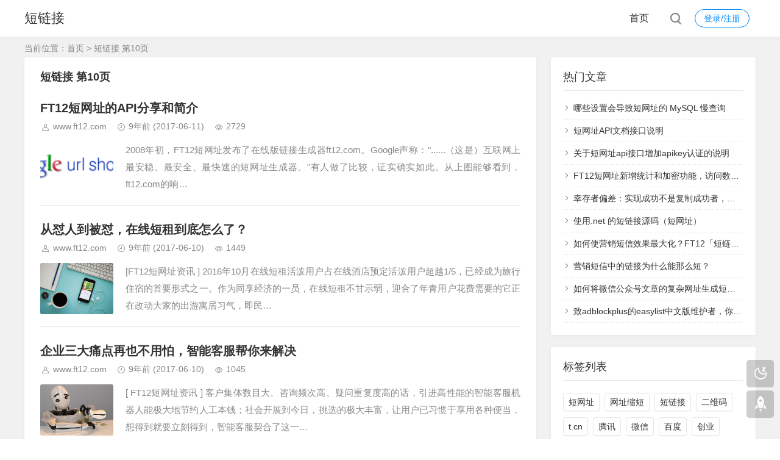

--- FILE ---
content_type: text/html; charset=utf-8
request_url: https://www.ft12.com/tags-3_10.html
body_size: 6079
content:
<!DOCTYPE html>
<html xml:lang="zh-Hans" lang="zh-Hans">
<head>
	<meta charset="utf-8">
	<meta name="theme" content="拓源主题(toyean.com)">	<meta http-equiv="X-UA-Compatible" content="ie=edge">
	<meta name="renderer" content="webkit">
	<meta name="viewport" content="width=device-width,minimum-scale=1,initial-scale=1">
	<title>短链接 第10页 - 短链接</title>
		<meta name="generator" content="Z-BlogPHP 1.7.4">
	<script src="https://www.ft12.com/zb_system/script/jquery-latest.min.js"></script>
	<script src="https://www.ft12.com/zb_system/script/zblogphp.js"></script>
	<script src="https://www.ft12.com/zb_system/script/c_html_js_add.php"></script>
	<link rel="stylesheet" href="https://www.ft12.com/zb_users/theme/tpure/plugin/share/share.min.css">
	<script src="https://www.ft12.com/zb_users/theme/tpure/plugin/share/jquery.share.min.js"></script>
	<script src="https://www.ft12.com/zb_users/theme/tpure/plugin/swiper/swiper.min.js"></script>
	<link rel="stylesheet" rev="stylesheet" href="https://www.ft12.com/zb_users/theme/tpure/plugin/swiper/swiper.min.css" type="text/css" media="all">
	<link rel="stylesheet" rev="stylesheet" href="https://www.ft12.com/zb_users/theme/tpure/style/style.css?v=6.6" type="text/css" media="all">
	<script src="https://www.ft12.com/zb_users/theme/tpure/script/common.js?v=6.6"></script>
	<script>Object.assign(window.tpure || {},{qr:true,qrsize:70,slideon:true,slidedisplay:true,slidetime:2500,slidepagetype:true,bannerdisplay:true,viewall:true,viewallstyle:1,viewallheight:'1000',ajaxpager:true,loadpagenum:'3',lazyload:true,lazynum:true,night:true,setnightstart:'22',setnightover:'6',waterfallpccolumn:3,waterfallwidecolumn:4,waterfallmgap:12,waterfallpcgap:30,singlekey:true,tfontsize:true,fixsidebar:true,fixsidebarstyle:'0',removep:true,backtotop:true,backtotopvalue:0,version:'6.6'});</script>	
</head>
<body class="tag">
<div class="wrapper">
	<div class="header fixed">
	<div class="wrap">
		<div class="logo"><span class="name"><a href="https://www.ft12.com/">短链接</a></span></div>
		<div class="head">
			<div class="account">
	<div class="sign"><span><a href="https://www.ft12.com/zb_system/login.php">登录/注册</a></span></div>
			</div>
						<div class="menuico"><span></span><span></span><span></span></div>
			<div class="menu">
				<ul>
					<li id="nvabar-item-index"><a href="https://www.ft12.com/">首页</a></li>				</ul>
				<div class="schico statefixed">
					<a href="javascript:;"></a>
					<div class="schfixed">
						<form method="post" name="search" action="https://www.ft12.com/zb_system/cmd.php?act=search">
							<input type="text" name="q" placeholder="搜索..." class="schinput" autocomplete="off">
							<button type="submit" class="btn"></button>
						</form>
					</div>
				</div>
				<form method="post" name="search" action="https://www.ft12.com/zb_system/cmd.php?act=search" class="sch-m">
					<input type="text" name="q" placeholder="搜索..." class="schinput" autocomplete="off">
					<button type="submit" class="btn"></button>
				</form>
			</div>
		</div>
	</div>
</div>	<div class="main fixed">
									<div class="maincon">
			<div class="wrap">
								<div class="sitemap">当前位置：<a href="https://www.ft12.com/">首页</a>
		> 短链接 第10页					</div>
								<div id="sticky">
					<div class="content listcon">
												<div class="block custom default">
														<div class="listtitle">
								<h1>短链接 第10页</h1>
																							</div>
		<script>
			!function(f){
		var a=f.find('li'),o=f.find('[name=order]'),s=f.find('[name=sort]');
		a.click(function(){
			var v=$(this).data('type');
			if(v===o.val()){
			s.val(s.val().toString()==='1'?0:1);
			}else{
			s.val(''===o.val() && !$(this).index() ? 1 : 0);
			o.val(v);
			}
			f.submit();
			return false;
		})
		}($('#filternav'));
		</script>
																														<div class="post item">
	<h2><a href="https://www.ft12.com/article_188.html">FT12短网址的API分享和简介</a></h2>
	<div class="info">
		<span class="user"><a href="https://www.ft12.com/author-1.html" rel="nofollow">www.ft12.com</a></span><span class="date">9年前<span class="datetime"> (2017-06-11)</span></span><span class="view">2729</span>	</div>
		<div class="postimg"><a href="https://www.ft12.com/article_188.html"><img alt="FT12短网址的API分享和简介" class="lazyload" src="https://www.ft12.com/zb_users/theme/tpure/style/images/lazyload.png" data-original="https://www.ft12.com/zb_users/upload/2017/06/20170611094929_16127.png"></a></div>	<div class="intro isimg">
		2008年初，FT12短网址发布了在线版链接生成器ft12.com。Google声称：&quot;......（这是）互联网上最安稳、最安全、最快速的短网址生成器。&quot;有人做了比较，证实确实如此。从上图能够看到，ft12.com的响…	</div>
		</div>																															<div class="post item">
	<h2><a href="https://www.ft12.com/article_186.html">从怼人到被怼，在线短租到底怎么了？</a></h2>
	<div class="info">
		<span class="user"><a href="https://www.ft12.com/author-1.html" rel="nofollow">www.ft12.com</a></span><span class="date">9年前<span class="datetime"> (2017-06-10)</span></span><span class="view">1449</span>	</div>
		<div class="postimg"><a href="https://www.ft12.com/article_186.html"><img alt="从怼人到被怼，在线短租到底怎么了？" class="lazyload" src="https://www.ft12.com/zb_users/theme/tpure/style/images/lazyload.png" data-original="https://www.ft12.com/zb_users/upload/2017/06/20170610164901_74149.jpg"></a></div>	<div class="intro isimg">
		[FT12短网址资讯&nbsp;]&nbsp;2016年10月在线短租活泼用户占在线酒店预定活泼用户超越1/5，已经成为旅行住宿的首要形式之一。作为同享经济的一员，在线短租不甘示弱，迎合了年青用户花费需要的它正在改动大家的出游寓居习气，即民…	</div>
		</div>																															<div class="post item">
	<h2><a href="https://www.ft12.com/article_185.html">企业三大痛点再也不用怕，智能客服帮你来解决</a></h2>
	<div class="info">
		<span class="user"><a href="https://www.ft12.com/author-1.html" rel="nofollow">www.ft12.com</a></span><span class="date">9年前<span class="datetime"> (2017-06-10)</span></span><span class="view">1045</span>	</div>
		<div class="postimg"><a href="https://www.ft12.com/article_185.html"><img alt="企业三大痛点再也不用怕，智能客服帮你来解决" class="lazyload" src="https://www.ft12.com/zb_users/theme/tpure/style/images/lazyload.png" data-original="https://www.ft12.com/zb_users/upload/2017/06/20170610164508_98634.jpg"></a></div>	<div class="intro isimg">
		[ FT12短网址资讯&nbsp;]&nbsp;客户集体数目大、咨询频次高、疑问重复度高的话，引进高性能的智能客服机器人能极大地节约人工本钱；社会开展到今日，挑选的极大丰富，让用户已习惯于享用各种便当，想得到就要立刻得到，智能客服契合了这一…	</div>
		</div>																															<div class="post item">
	<h2><a href="https://www.ft12.com/article_182.html">宜家要去第三方电商平台 大家猜猜它会选谁？</a></h2>
	<div class="info">
		<span class="user"><a href="https://www.ft12.com/author-1.html" rel="nofollow">www.ft12.com</a></span><span class="date">9年前<span class="datetime"> (2017-06-09)</span></span><span class="view">1370</span>	</div>
		<div class="postimg"><a href="https://www.ft12.com/article_182.html"><img alt="宜家要去第三方电商平台 大家猜猜它会选谁？" class="lazyload" src="https://www.ft12.com/zb_users/theme/tpure/style/images/lazyload.png" data-original="https://www.ft12.com/zb_users/upload/2017/06/20170609173110_62704.jpg"></a></div>	<div class="intro isimg">
		【FT12短网址】日前，英特宜家（Inter IKEA Holding BV，IKEA品牌的持有者）CEO托尔比约恩·洛夫（Torbjorn Loof）对外宣布，宜家（IKEA）计划从2018年开始测验在第三方电商网站售卖自个的商品。不过，…	</div>
		</div>																															<div class="post item">
	<h2><a href="https://www.ft12.com/article_180.html">浅析无人驾驶技术未来发展的六大方向</a></h2>
	<div class="info">
		<span class="user"><a href="https://www.ft12.com/author-1.html" rel="nofollow">www.ft12.com</a></span><span class="date">9年前<span class="datetime"> (2017-06-07)</span></span><span class="view">1834</span>	</div>
		<div class="postimg"><a href="https://www.ft12.com/article_180.html"><img alt="浅析无人驾驶技术未来发展的六大方向" class="lazyload" src="https://www.ft12.com/zb_users/theme/tpure/style/images/lazyload.png" data-original="https://www.ft12.com/zb_users/upload/2017/06/20170607215939_50473.jpg"></a></div>	<div class="intro isimg">
		[ FT12短网址资讯 ]&nbsp;许多创业公司和大型公司的终极目标是改动上个世纪的交通形式，从私人具有轿车转向同享无人驾驶车队，从而依照需要使用轿车。这种愿景经常与内燃机向电动轿车的转移融合起来。科技一直以来都是轿车研发的关键，但过去几…	</div>
		</div>																															<div class="post item">
	<h2><a href="https://www.ft12.com/article_179.html">关于短网址的运营：如何处理庞大的短网址数据库</a></h2>
	<div class="info">
		<span class="user"><a href="https://www.ft12.com/author-1.html" rel="nofollow">www.ft12.com</a></span><span class="date">9年前<span class="datetime"> (2017-06-07)</span></span><span class="view">8271</span>	</div>
			<div class="intro">
		FT12短网址运营已经超过5年，随着用户的逐渐增多，每天新生成的短链接数量接近20多万条。这是一个什么样的水平呢？也就是说每年新增短链接数量要接近1亿条。对于web服务器来说，没什么压力。但是一亿条数据对于数据库的调整真的是无比的艰难。目前…	</div>
		</div>																															<div class="post item">
	<h2><a href="https://www.ft12.com/article_177.html">公众号新商机：可插入文章链接 ，帮客户打广告</a></h2>
	<div class="info">
		<span class="user"><a href="https://www.ft12.com/author-1.html" rel="nofollow">www.ft12.com</a></span><span class="date">9年前<span class="datetime"> (2017-06-06)</span></span><span class="view">1890</span>	</div>
		<div class="postimg"><a href="https://www.ft12.com/article_177.html"><img alt="公众号新商机：可插入文章链接 ，帮客户打广告" class="lazyload" src="https://www.ft12.com/zb_users/theme/tpure/style/images/lazyload.png" data-original="https://www.ft12.com/zb_users/upload/2017/06/20170606193950_80760.png"></a></div>	<div class="intro isimg">
		【FT12短网址资讯】6月6日消息，FT12短网址工作人员获悉，微信团队宣告，今天起，微信大众渠道上线新功用，一切帐号都可在图文消息里刺进大众渠道内任意已群发的文章链接。现在，可经过以下两种方法添加文章：一、直接输入文章连接地址。复制想要刺…	</div>
		</div>																															<div class="post item">
	<h2><a href="https://www.ft12.com/article_176.html">百度外卖和顺丰快递即将成立合资公司</a></h2>
	<div class="info">
		<span class="user"><a href="https://www.ft12.com/author-1.html" rel="nofollow">www.ft12.com</a></span><span class="date">9年前<span class="datetime"> (2017-06-06)</span></span><span class="view">2039</span>	</div>
		<div class="postimg"><a href="https://www.ft12.com/article_176.html"><img alt="百度外卖和顺丰快递即将成立合资公司" class="lazyload" src="https://www.ft12.com/zb_users/theme/tpure/style/images/lazyload.png" data-original="https://www.ft12.com/zb_users/upload/2017/06/20170606193635_12499.jpg"></a></div>	<div class="intro isimg">
		baidu外卖或将被出售的消息从去年就开端成为关注的焦点，跟着时间的推进，与baidu外卖一再传出绯闻的顺丰逐渐浮出水面。近日有消息称顺丰创始人王卫质押百亿股票意欲收购baidu外卖，不过腾讯科技从顺丰内部人士处得悉，顺丰与baidu外卖的…	</div>
		</div>																															<div class="post item">
	<h2><a href="https://www.ft12.com/article_174.html">供应链管理危机，博世供应断货致宝马停产</a></h2>
	<div class="info">
		<span class="user"><a href="https://www.ft12.com/author-1.html" rel="nofollow">www.ft12.com</a></span><span class="date">9年前<span class="datetime"> (2017-06-06)</span></span><span class="view">1449</span>	</div>
		<div class="postimg"><a href="https://www.ft12.com/article_174.html"><img alt="供应链管理危机，博世供应断货致宝马停产" class="lazyload" src="https://www.ft12.com/zb_users/theme/tpure/style/images/lazyload.png" data-original="https://www.ft12.com/zb_users/upload/2017/06/20170606105256_57504.jpg"></a></div>	<div class="intro isimg">
		[ 短网址资讯 ]&nbsp;前几天的一条消息在汽车圈里引起了巨大反应：由于博世转向系统部件供应断货，宝马旗下 1 系、2 系、3 系以及 4 系车型暂时处于停产状况。怎么经营好全产业链内的一些供应联系，直接决议了一款车型在全生命周期内的命…	</div>
		</div>																															<div class="post item">
	<h2><a href="https://www.ft12.com/article_171.html">共享充电宝悄然兴起，电池革命何时才能到来？</a></h2>
	<div class="info">
		<span class="user"><a href="https://www.ft12.com/author-1.html" rel="nofollow">www.ft12.com</a></span><span class="date">9年前<span class="datetime"> (2017-06-05)</span></span><span class="view">1869</span>	</div>
			<div class="intro">
		共享经济风靡资本市场，从共享单车以后，共享篮球、共享雨伞、共享充电宝等各种花式同享项目如星星之火，呈燎原之势，而万达公子王思聪与聚美优品总裁陈欧一场对于“翔”的口水战，却让同享充电宝脱颖而出，变成同享圈中的“网红”。就在前几日，陈欧表示未来…	</div>
		</div>																												</div>
												<div class="pagebar">
												<a href="https://www.ft12.com/tags-3.html" class="m">首页</a>
							<a href="https://www.ft12.com/tags-3_9.html" class="m">上页</a>
							<a href="https://www.ft12.com/tags-3_6.html">6</a>
							<a href="https://www.ft12.com/tags-3_7.html">7</a>
							<a href="https://www.ft12.com/tags-3_8.html">8</a>
							<a href="https://www.ft12.com/tags-3_9.html">9</a>
							<span class="now-page">10</span>
							<span class="next-page"><a href="https://www.ft12.com/tags-3_11.html">11</a></span>
							<a href="https://www.ft12.com/tags-3_12.html">12</a>
							<a href="https://www.ft12.com/tags-3_13.html">13</a>
							<a href="https://www.ft12.com/tags-3_14.html">14</a>
							<a href="https://www.ft12.com/tags-3_15.html">15</a>
							<a href="https://www.ft12.com/tags-3_11.html" class="m">下页</a>
							<a href="https://www.ft12.com/tags-3_17.html" class="m">尾页</a>
									</div>
											</div>
					<div class="sidebar fixed">
												<dl id="divPrevious" class="sidebox alone">
	<dt class="sidetitle">热门文章</dt>	<dd>
						<ul><li><a title="哪些设置会导致短网址的 MySQL 慢查询" href="https://www.ft12.com/article_554.html">哪些设置会导致短网址的 MySQL 慢查询</a></li>
<li><a title="短网址API文档接口说明" href="https://www.ft12.com/article_553.html">短网址API文档接口说明</a></li>
<li><a title="关于短网址api接口增加apikey认证的说明" href="https://www.ft12.com/article_552.html">关于短网址api接口增加apikey认证的说明</a></li>
<li><a title="FT12短网址新增统计和加密功能，访问数据实时查看" href="https://www.ft12.com/article_551.html">FT12短网址新增统计和加密功能，访问数据实时查看</a></li>
<li><a title="幸存者偏差：实现成功不是复制成功者，而是学习失败者" href="https://www.ft12.com/article_550.html">幸存者偏差：实现成功不是复制成功者，而是学习失败者</a></li>
<li><a title="使用.net 的短链接源码（短网址）" href="https://www.ft12.com/article_549.html">使用.net 的短链接源码（短网址）</a></li>
<li><a title="如何使营销短信效果最大化？FT12「短链接」统计功能来支招" href="https://www.ft12.com/article_548.html">如何使营销短信效果最大化？FT12「短链接」统计功能来支招</a></li>
<li><a title="营销短信中的链接为什么能那么短？" href="https://www.ft12.com/article_547.html">营销短信中的链接为什么能那么短？</a></li>
<li><a title="如何将微信公众号文章的复杂网址生成短网址" href="https://www.ft12.com/article_546.html">如何将微信公众号文章的复杂网址生成短网址</a></li>
<li><a title="致adblockplus的easylist中文版维护者，你们太过分了" href="https://www.ft12.com/article_545.html">致adblockplus的easylist中文版维护者，你们太过分了</a></li>
</ul>
			</dd>
</dl><dl id="divTags" class="sidebox alone">
	<dt class="sidetitle">标签列表</dt>	<dd>
						<ul><li><a title="短网址" href="https://www.ft12.com/tags-1.html">短网址<span class="tag-count"> (293)</span></a></li>
<li><a title="网址缩短" href="https://www.ft12.com/tags-2.html">网址缩短<span class="tag-count"> (19)</span></a></li>
<li><a title="短链接" href="https://www.ft12.com/tags-3.html">短链接<span class="tag-count"> (163)</span></a></li>
<li><a title="二维码" href="https://www.ft12.com/tags-6.html">二维码<span class="tag-count"> (7)</span></a></li>
<li><a title="t.cn" href="https://www.ft12.com/tags-10.html">t.cn<span class="tag-count"> (8)</span></a></li>
<li><a title="腾讯" href="https://www.ft12.com/tags-11.html">腾讯<span class="tag-count"> (11)</span></a></li>
<li><a title="微信" href="https://www.ft12.com/tags-14.html">微信<span class="tag-count"> (12)</span></a></li>
<li><a title="百度" href="https://www.ft12.com/tags-20.html">百度<span class="tag-count"> (19)</span></a></li>
<li><a title="创业" href="https://www.ft12.com/tags-27.html">创业<span class="tag-count"> (7)</span></a></li>
<li><a title="SEO" href="https://www.ft12.com/tags-30.html">SEO<span class="tag-count"> (12)</span></a></li>
<li><a title="顺丰" href="https://www.ft12.com/tags-31.html">顺丰<span class="tag-count"> (6)</span></a></li>
<li><a title="阿里" href="https://www.ft12.com/tags-50.html">阿里<span class="tag-count"> (6)</span></a></li>
<li><a title="AI" href="https://www.ft12.com/tags-85.html">AI<span class="tag-count"> (12)</span></a></li>
<li><a title="大数据" href="https://www.ft12.com/tags-95.html">大数据<span class="tag-count"> (9)</span></a></li>
<li><a title="人工智能" href="https://www.ft12.com/tags-96.html">人工智能<span class="tag-count"> (26)</span></a></li>
<li><a title="互联网" href="https://www.ft12.com/tags-104.html">互联网<span class="tag-count"> (13)</span></a></li>
<li><a title="共享单车" href="https://www.ft12.com/tags-113.html">共享单车<span class="tag-count"> (6)</span></a></li>
<li><a title="小程序" href="https://www.ft12.com/tags-143.html">小程序<span class="tag-count"> (8)</span></a></li>
<li><a title="阿里巴巴" href="https://www.ft12.com/tags-155.html">阿里巴巴<span class="tag-count"> (8)</span></a></li>
<li><a title="google" href="https://www.ft12.com/tags-162.html">google<span class="tag-count"> (10)</span></a></li>
<li><a title="亚马逊" href="https://www.ft12.com/tags-164.html">亚马逊<span class="tag-count"> (10)</span></a></li>
<li><a title="京东" href="https://www.ft12.com/tags-165.html">京东<span class="tag-count"> (11)</span></a></li>
<li><a title="支付宝" href="https://www.ft12.com/tags-170.html">支付宝<span class="tag-count"> (8)</span></a></li>
<li><a title="api" href="https://www.ft12.com/tags-199.html">api<span class="tag-count"> (7)</span></a></li>
<li><a title="优化" href="https://www.ft12.com/tags-339.html">优化<span class="tag-count"> (9)</span></a></li>
</ul>
			</dd>
</dl>											</div>
				</div>
			</div>
		</div>
	</div>
</div>
<div class="footer">
	<div class="fademask"></div>
	<div class="wrap">
		<h3>Copyright ft12.com All Rights Reserved.<div style="display:none"></script><script>var _hmt = _hmt || [];(function() {  var hm = document.createElement("script");  hm.src = "https://hm.baidu.com/hm.js?be83c4c98bd599b8b8d237723a429d18";  var s = document.getElementsByTagName("script")[0];   s.parentNode.insertBefore(hm, s);})();</script><script>(function(){    var bp = document.createElement('script');    var curProtocol = window.location.protocol.split(':')[0];    if (curProtocol === 'https') {        bp.src = 'https://zz.bdstatic.com/linksubmit/push.js';            }    else {        bp.src = 'http://push.zhanzhang.baidu.com/push.js';    }    var s = document.getElementsByTagName("script")[0];    s.parentNode.insertBefore(bp, s);})();</script></div></h3>
		<h4>Powered By <a href="https://www.zblogcn.com/" title="Z-BlogPHP 1.7.4 Build 173430" target="_blank" rel="noopener noreferrer">Z-BlogPHP</a>. Theme by <a href="https://www.toyean.com/" target="_blank" title="拓源网">TOYEAN</a>.</h4>
		
	</div>
</div>
<div class="edgebar">
	<a href="javascript:;" target="_self" data-title="开/关灯" class="setnight"></a>
</div>
</body>
</html><!--21.18 ms , 8 queries , 1168kb memory , 0 error-->